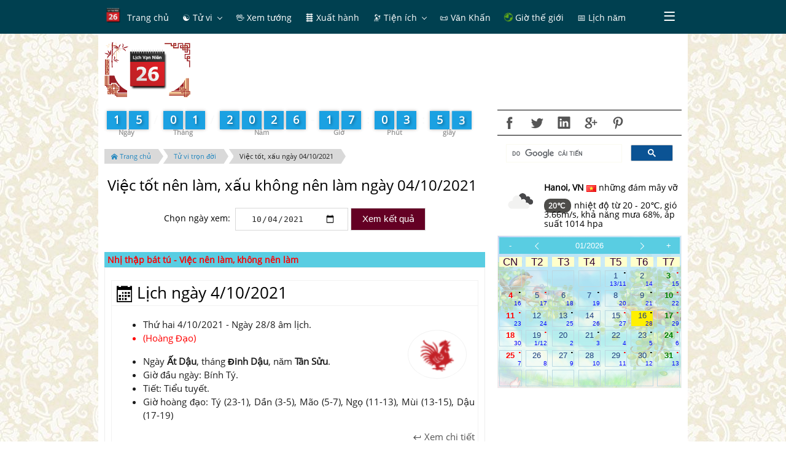

--- FILE ---
content_type: text/html; charset=UTF-8
request_url: http://amlich.truyenxuatichcu.com/xem-ngay-tot-xau-viec-nen-lam-ngay-04-10-2021
body_size: 11256
content:

<!DOCTYPE html>
<html lang="vi">
<head lang="vi">
    <meta http-equiv="Content-Type" content="text/html; charset=UTF-8"/>
    <meta name="description" content="Lịch vạn sự đầy đủ xem việc nên làm, không nên làm ngày 04/10/2021. Xem ngày tốt, xấu theo nhị thập bát tú, kinh dịch."/>
    <meta name="keywords" content="lịch âm dương, lịch vạn niên, tử vi, ngày đẹp,ngày hoàng đạo, hắc đạo, 12 con giáp,Ngày tốt, Ngày tốt trong tuần, Ngày tốt trong tháng, Ngày tốt trong năm"/>
    <meta name="robots" content="index, follow"/>

    <meta http-equiv="Cache-Control" content="private" />
    <meta http-equiv="Expires" content="86400000" />
    <meta http-equiv="Cache-Control" content="max-age=86400000" />

    <title>Xem việc nên làm, không nên làm ngày 04/10/2021</title>

    <meta name="generator" content="Lịch vạn niên, lịch âm dương, ngày tốt xấu"/>
    <link type="image/x-icon" rel="icon" href="http://amlich.truyenxuatichcu.com/templates/amlich/img/logo.png"/>
    <link rel="image_src" href="" />
    <meta name="author" content="Âm Lịch - Ngày đẹp, giờ tốt" />

    <meta http-equiv="content-language" content="vi" />
    <link rel="alternate" href="http://amlich.truyenxuatichcu.com/xem-ngay-tot-xau-viec-nen-lam-ngay-04-10-2021" hreflang="vi" />
    <!-- end: Meta -->

    <!-- start: Mobile Specific -->
    <meta name="viewport" content="width=device-width, initial-scale=1, maximum-scale=1" />
    <!-- end: Mobile Specific -->

    <!-- start: Facebook Open Graph -->
    <meta property="og:title" content="Xem việc nên làm, không nên làm ngày 04/10/2021" />
    <meta property="og:description" content="Lịch vạn sự đầy đủ xem việc nên làm, không nên làm ngày 04/10/2021. Xem ngày tốt, xấu theo nhị thập bát tú, kinh dịch." />
    <meta property="og:type" content="article" />
    <meta property="og:url" content="http://amlich.truyenxuatichcu.com/xem-ngay-tot-xau-viec-nen-lam-ngay-04-10-2021" />
    <meta property="og:image" content="http://amlich.truyenxuatichcu.com/templates/amlich/img/logo.png" />
    <meta property="og:site_name" content="Lịch Việt Nam" />
    <meta property="og:updated_time" content="1768496626" />
    <meta property="og:app_id" content="2144951039068338" />
    <link rel="canonical" href="http://amlich.truyenxuatichcu.com/xem-ngay-tot-xau-viec-nen-lam-ngay-04-10-2021" />
    <!-- end: Facebook Open Graph -->

    <link href="http://amlich.truyenxuatichcu.com/templates/amlich/img/favico.png" rel="shortcut icon">

    <script src="http://amlich.truyenxuatichcu.com/templates/amlich/js/jquery-3.2.1.min.js"></script>
    <script type="text/javascript" language="JavaScript" src="http://amlich.truyenxuatichcu.com/templates/amlich/js/metro.min.js"></script>
    <script defer="defer" src="http://amlich.truyenxuatichcu.com/templates/amlich/js/items.js"></script>
    <script defer="defer" src="http://amlich.truyenxuatichcu.com/templates/amlich/js/jsLogin.js"></script>
    <script defer="defer" src="http://amlich.truyenxuatichcu.com/templates/amlich/js/jsComment.js"></script>

    <script src="http://amlich.truyenxuatichcu.com/libs/js/jsSystems.js" language="javascript" type="text/javascript"></script><link href="http://amlich.truyenxuatichcu.com/libs/css/default.css" type="text/css" rel="stylesheet"/>    <!-- end: Java Script -->

    <link href="http://amlich.truyenxuatichcu.com/templates/amlich/css/metro.min.css" rel="stylesheet" type="text/css" />
    <link href="http://amlich.truyenxuatichcu.com/templates/amlich/css/metro-icons.min.css" rel="stylesheet" type="text/css" />
    <link href="http://amlich.truyenxuatichcu.com/templates/amlich/css/metro-responsive.min.css" rel="stylesheet" type="text/css" />
    <link href="http://amlich.truyenxuatichcu.com/templates/amlich/css/metro-schemes.min.css" rel="stylesheet" type="text/css" />
    <link href="http://amlich.truyenxuatichcu.com/templates/amlich/css/metro-colors.min.css" rel="stylesheet" type="text/css" />

    <link rel="stylesheet" type="text/css" href="http://amlich.truyenxuatichcu.com/templates/amlich/css/style.css" />

    <script type="text/javascript" language="JavaScript" src="http://amlich.truyenxuatichcu.com/templates/amlich/js/params.js"></script>
    <script type="text/javascript" language="JavaScript" src="http://amlich.truyenxuatichcu.com/templates/amlich/JavaScript/amlich-hnd.js"></script>

    <script type="text/javascript" language="JavaScript" src="http://amlich.truyenxuatichcu.com/templates/amlich/js/core.js"></script>
    <script type="text/javascript" language="JavaScript" src="http://amlich.truyenxuatichcu.com/templates/amlich/js/jQueryRotate.js"></script>
    <script type="text/javascript" language="JavaScript" src="http://amlich.truyenxuatichcu.com/templates/amlich/js/laban.js"></script>
    <script type="text/javascript" src="http://amlich.truyenxuatichcu.com/templates/amlich/js/Calendar.js"></script>
    <script type="text/javascript" src="http://amlich.truyenxuatichcu.com/templates/amlich/js/highcharts.js"></script>
    <script type="text/javascript" src="http://amlich.truyenxuatichcu.com/templates/amlich/js/exporting.js"></script>

    <!--Menu-->
    <link rel="stylesheet" type="text/css" href="http://amlich.truyenxuatichcu.com/templates/amlich/menu/slidernav.css" media="screen, projection" />

    <script type="text/javascript" src="http://amlich.truyenxuatichcu.com/templates/amlich/menu/slidernav.js"></script>

    <link type="text/css" href="http://amlich.truyenxuatichcu.com/templates/amlich/css/jquery.circlemenu.css" rel="stylesheet" media="screen" />
    <link type="text/css" href="http://amlich.truyenxuatichcu.com/templates/amlich/css/custom.css" rel="stylesheet" media="screen" />

    <script async custom-element="amp-auto-ads"
            src="https://cdn.ampproject.org/v0/amp-auto-ads-0.1.js">
    </script>
    <amp-auto-ads type="adsense" data-ad-client="ca-pub-1656614863517753"> </amp-auto-ads>

    <script async src="//pagead2.googlesyndication.com/pagead/js/adsbygoogle.js"></script>
    <script>
        (adsbygoogle = window.adsbygoogle || []).push({
            google_ad_client: "ca-pub-1656614863517753",
            enable_page_level_ads: true
        });
    </script>
</head>

<body itemscope itemtype="http://schema.org/WebPage">

    <div id="top"></div>
        <!--Phần đầu site-->
    <header class="app-bar fixed-top full-size bg-darkTeal compact" data-role="appbar">
        <div class="container">
            <ul class="app-bar-menu align-center bg-darkTeal fg-white">
    <li class="sub-menu">
        <a href="http://amlich.truyenxuatichcu.com" title="Lịch âm dương, lịch vạn niên">
            <img class="icon logo" src="http://amlich.truyenxuatichcu.com/templates/amlich/img/logo.png" alt="Âm lịch - Lịch vạn niên - Xem ngày đẹp"/>
            <label class="title menu-first"> Trang chủ</label>
        </a>
    </li>
        <li class="sub-menu">
        <a href="/tu-vi" title="Xem tử vi" class="dropdown-toggle "><label class="title"> &#9775; Tử vi</label></a>
                    <ul class="d-menu bg-darkTeal" data-role="dropdown">
                                <li class="sub-menu">
                    <a href="/tu-vi" title="Tử vi trọn đời"><label class="title">  <b class='icon'>&#128303;</b> Tử vi trọn đời</label></a>
                </li>
                                <li class="sub-menu">
                    <a href="http://amlich.truyenxuatichcu.com/tu-vi-12-con-giap" title="Tử vi 12 con giáp"><label class="title">  <b class="icon">&#128050;</b> Tử vi 12 con giáp</label></a>
                </li>
                                <li class="sub-menu">
                    <a href="http://amlich.truyenxuatichcu.com/tu-vi-12-cung-hoang-dao" title="Tử vi 12 cung hoàng đạo"><label class="title">  <b class="icon">&#129410;</b> Tử vi 12 cung hoàng đạo</label></a>
                </li>
                                <li class="sub-menu">
                    <a href="/xem-ngay-tot-xau-viec-nen-lam" title="Tử vi hàng ngày, xem ngày tốt xấu, việc nên làm"><label class="title">  <b class='icon'>&#128302;</b> Tử vi hàng ngày</label></a>
                </li>
                            </ul>
            </li>
        <li class="sub-menu">
        <a href="http://amlich.truyenxuatichcu.com/nhan-tuong-hoc" title="Nhân tướng học - xem bói tướng số" class=" "><label class="title"> &#128406; Xem tướng</label></a>
            </li>
        <li class="sub-menu">
        <a href="/xem-gio-xuat-hanh" title="Xem ngày tốt, giờ tốt để xuất hành" class=" "><label class="title"> &#128740; Xuất hành</label></a>
            </li>
        <li class="sub-menu">
        <a href="a:3:{s:3:&quot;mod&quot;;s:0:&quot;&quot;;s:3:&quot;act&quot;;s:0:&quot;&quot;;s:2:&quot;id&quot;;s:0:&quot;&quot;;}" title="Tiện ích" class="dropdown-toggle "><label class="title"> <span class="icon">&#128301; </span><label class="title"> Tiện ích</label></label></a>
                    <ul class="d-menu bg-darkTeal" data-role="dropdown">
                                <li class="sub-menu">
                    <a href="/boi-vui" title="Bói vui mỗi ngày"><label class="title">  <img src="http://amlich.truyenxuatichcu.com/templates/amlich/imgboi/boitoan1.gif" class="icon"> Bói vui</label></a>
                </li>
                                <li class="sub-menu">
                    <a href="http://amlich.truyenxuatichcu.com/la-ban-tu-menh.html" title="La bàn phong thủy"><label class="title">  <span class="icon mif-compass fg-white"></span> <label class="title"> La bàn</label></label></a>
                </li>
                                <li class="sub-menu">
                    <a href="http://amlich.truyenxuatichcu.com/vong-xoay-thai-ky.html" title="Vòng xoay thai kỳ"><label class="title">  <img src="http://amlich.truyenxuatichcu.com/templates/amlich/images/thayky-large.gif" class="icon"></span> Vòng xoay thai kỳ</label></a>
                </li>
                                <li class="sub-menu">
                    <a href="http://amlich.truyenxuatichcu.com/boi-que-xin-xam.html" title="Bói quẻ - Gieo quẻ - xin xăm"><label class="title">  <span class="icon mif-paragraph-justify fg-white"></span>  Bói quẻ - Xin xăm</label></a>
                </li>
                                <li class="sub-menu">
                    <a href="bieu-do-sinh-hoc.html" title="Biểu đồ sinh học"><label class="title">  <span class="icon mif-chart-line fg-white"></span> Biểu đồ sinh học</label></a>
                </li>
                                <li class="sub-menu">
                    <a href="http://amlich.truyenxuatichcu.com/thuoc-lo-ban/" title="Tra cứu Phong thủy với Thước Lỗ Ban"><label class="title">  <img src="http://amlich.truyenxuatichcu.com/templates/amlich/thuoc-lo-ban/logo.png" class="icon"></span> Phong thủy Thước Lỗ Ban</label></a>
                </li>
                                <li class="sub-menu">
                    <a href="http://amlich.truyenxuatichcu.com/doi-ngay" title="Đổi ngày dương lịch sang âm lịch, âm lịch sang dương lịch"><label class="title">  <span class="icon mif-calendar"></span> Đổi ngày âm lịch</label></a>
                </li>
                                <li class="sub-menu">
                    <a href="/xem-boi-so-chung-minh-thu-nhan-dan" title="Xem bói số chứng minh thư nhân dân và ngày sinh"><label class="title">  <span class="icon">&#128179;</span> Bói CMTND</label></a>
                </li>
                            </ul>
            </li>
        <li class="sub-menu">
        <a href="http://amlich.truyenxuatichcu.com/van-khan" title="Văn khấn" class=" "><label class="title"> &#128220; Văn Khấn</label></a>
            </li>
        <li class="sub-menu">
        <a href="/mui-gio-the-gioi" title="Giờ và múi giờ các thành phố trên thế giới" class=" "><label class="title"> <span class="mif-earth fg-green mif-ani-spin mif-ani-slow"></span> Giờ thế giới</label></a>
            </li>
        <li class="sub-menu">
        <a href="http://amlich.truyenxuatichcu.com/xem-lich-nam" title="Xem lịch năm" class=" "><label class="title"> &#128197; Lịch năm</label></a>
            </li>
        <li class="sub-menu">
        <a href="/thong-tin.html" title="Thông tin" class=" "><label class="title"> &#128227; Thông tin</label></a>
            </li>
    </ul>        </div>
    </header>

    <div class="container page-content">
        <div class="grid">
            <div class="row cellsN cells12 mt-10">
                <div class="cell colspan2 logo-slogan">
                    <a href="http://amlich.truyenxuatichcu.com" title="Âm lịch - Lịch vạn niên - Xem ngày đẹp">
                        <img src="http://amlich.truyenxuatichcu.com/templates/amlich/img/logo.png" alt="Âm lịch - Lịch vạn niên - Xem ngày đẹp"/>
                    </a>
<!--                    <h3 class="logo-title"><a href="--><!--" title="Truyện Xưa Tích Cũ">Âm lịch</a></h3>-->
<!--                    <h4 class="m0"> Lịch vạn niên</h4>-->
                </div>

                <div class="cell colspan10 align-center place-right">
                    <script async src="//pagead2.googlesyndication.com/pagead/js/adsbygoogle.js"></script>
                    <!-- Sub Âm Lịch -->
                    <ins class="adsbygoogle"
                         style="display:inline-block;width:728px;height:90px"
                         data-ad-client="ca-pub-1656614863517753"
                         data-ad-slot="1063266433"></ins>
                    <script>
                        (adsbygoogle = window.adsbygoogle || []).push({});
                    </script>
                </div>
            </div>
            <div class="row cellsN cells12">
            <!-- phần nội dung chính-->
                <div class="cell colspan8 row cells12">
                    <div class="countdown" data-role="counttop"></div>
                    <ul class="breadcrumbs2 mini place-left left" itemprop="breadcrumb">
    <li><a href="http://amlich.truyenxuatichcu.com" title="Đi tới trang chủ"><span class="icon mif-home"></span> Trang chủ</a></li>
    <li><a href="http://amlich.truyenxuatichcu.com/tu-vi" title="Tử vi trọn đời">Tử vi trọn đời</a></li>
    <li><a href="http://amlich.truyenxuatichcu.com/xem-ngay-tot-xau-viec-nen-lam-ngay-04-10-2021" title="Tử vi người sinh năm 2021 - ">Việc tốt, xấu ngày 04/10/2021</a></li>
</ul>
<div class="clear-float"></div>


<div class="tuvi" itemprop="review" itemscope itemtype="http://schema.org/Review">
    <div class="bg-header" style="background-image: url('')">
        <h1 itemprop="name">Việc tốt nên làm, xấu không nên làm ngày 04/10/2021</h1>
    </div>

    <div class="mt-10 mb-10">
            <div class="xemboi" style="text-align: center;">
                <span>Chọn ngày xem:</span>&nbsp;
                <input type="date" id="date" class="button" name="date" value="2021-10-04">
                <input type="button" class="button bg-darkCrimson fg-white" value="Xem kết quả" onclick="func_onRes()">
            </div>
    </div>

    <div class="padding10 align-center">
        <script type="text/javascript">
            google_ad_client = "ca-pub-1656614863517753";
            google_ad_slot = "1001533167";
            google_ad_width = 468;
            google_ad_height = 60;
        </script>
        <!-- Sub amlich 468x60 -->
        <script type="text/javascript"
                src="//pagead2.googlesyndication.com/pagead/show_ads.js">
        </script>
    </div>

    <div class="tabcontrol2">
        <div class="td_giohoangdao"><span>Nhị thập bát tú - Việc nên làm, không nên làm</span></div>
        <div class="frames p10" itemprop="description">
            <div class="panel mt-10"><h3 class="title text-light m5 left"><span class="icon mif-calendar"></span> Lịch ngày 4/10/2021 </h3><div class="content p5"><ul><li>Thứ hai 4/10/2021 - Ngày 28/8 âm lịch.</li><li class='red'>(Hoàng Đạo)</li><br><li>Ngày <b>Ất Dậu</b>, tháng <b>Đinh Dậu</b>, năm <b>Tân Sửu</b>. </li><li>Giờ đầu ngày: Bính Tý.</li><li>Tiết: Tiểu tuyết.</li><li>Giờ hoàng đạo: Tý (23-1), Dần (3-5), Mão (5-7), Ngọ (11-13), Mùi (13-15), Dậu (17-19)</li></ul><a href='http://amlich.truyenxuatichcu.com/xem-lich-ngay-4-thang-10-nam-2021' class='fr'><span class="mif-keyboard-return"></span> Xem chi tiết</a><div class='clear-float'></div></div><div class='icon-cur-pet-day'><img src='http://amlich.truyenxuatichcu.com/templates/amlich/img/dau.png'></div></div>﻿<p><strong><font color=#000000>Nguy nguyệt Yến - Kiên Đàm: Xấu</font></strong>.</p>
<p><em>(Bình Tú) Tướng tinh con chim én, chủ trị ngày thứ 2</em>.</p>
<p>- <strong><font color=#000000>Nên làm:</font></strong> Chôn cất rất tốt, lót giường bình yên.</p>
<p>- Kiêng làm: Dựng nhà, trổ cửa, gác đòn đông, tháo nước, đào mương rạch, đi thuyền.</p>
<p>- <strong><font color=#000000>Ngoại lệ:</font></strong> Tại Tị, Dậu, Sửu trăm việc đều tốt, tại Dậu tốt nhất. Ngày Sửu Sao Nguy Đăng Viên: tạo tác sự việc được quý hiển.</p>
<p align="center"><font color="#22CC00">------- *** ------- </font></p>
<p align="center">Nguy tinh bất khả tạo cao đường,</p>
<p align="center">Tự điếu, tao hình kiến huyết quang</p>
<p align="center">Tam tuế hài nhi tao thủy ách,</p>
<p align="center">Hậu sinh xuất ngoại bất hoàn lương.</p>
<p align="center">Mai táng nhược hoàn phùng thử nhật,</p>
<p align="center">Chu niên bách nhật ngọa cao sàng,</p>
<p align="center">Khai môn, phóng thủy tạo hình trượng,</p>
<p align="center">Tam niên ngũ tái diệc bi thương.</p>
        </div>
        <p class="clear align-center"><script async src="//pagead2.googlesyndication.com/pagead/js/adsbygoogle.js"></script>
<ins class="adsbygoogle"
     style="display:block; text-align:center;"
     data-ad-layout="in-article"
     data-ad-format="fluid"
     data-ad-client="ca-pub-1656614863517753"
     data-ad-slot="7351319095"></ins>
<script>
     (adsbygoogle = window.adsbygoogle || []).push({});
</script></p>
    </div>
    <div class="row cells12 padding5 bg-lime fg-white">
        <h4><span class='mif-calendar'></span>  Xem các việc nên làm các ngày trong tháng</h4>
    </div>
            <h4 class="place-left m3">
            <a href="http://amlich.truyenxuatichcu.com/xem-ngay-tot-xau-viec-nen-lam-ngay-2021-10-01"
               class="button" title="Việc nên làm, không nên làm ngày 01-10-2021">01-10-2021</a>
        </h4>
            <h4 class="place-left m3">
            <a href="http://amlich.truyenxuatichcu.com/xem-ngay-tot-xau-viec-nen-lam-ngay-2021-10-02"
               class="button" title="Việc nên làm, không nên làm ngày 02-10-2021">02-10-2021</a>
        </h4>
            <h4 class="place-left m3">
            <a href="http://amlich.truyenxuatichcu.com/xem-ngay-tot-xau-viec-nen-lam-ngay-2021-10-03"
               class="button" title="Việc nên làm, không nên làm ngày 03-10-2021">03-10-2021</a>
        </h4>
            <h4 class="place-left m3">
            <a href="http://amlich.truyenxuatichcu.com/xem-ngay-tot-xau-viec-nen-lam-ngay-2021-10-04"
               class="button" title="Việc nên làm, không nên làm ngày 04-10-2021">04-10-2021</a>
        </h4>
            <h4 class="place-left m3">
            <a href="http://amlich.truyenxuatichcu.com/xem-ngay-tot-xau-viec-nen-lam-ngay-2021-10-05"
               class="button" title="Việc nên làm, không nên làm ngày 05-10-2021">05-10-2021</a>
        </h4>
            <h4 class="place-left m3">
            <a href="http://amlich.truyenxuatichcu.com/xem-ngay-tot-xau-viec-nen-lam-ngay-2021-10-06"
               class="button" title="Việc nên làm, không nên làm ngày 06-10-2021">06-10-2021</a>
        </h4>
            <h4 class="place-left m3">
            <a href="http://amlich.truyenxuatichcu.com/xem-ngay-tot-xau-viec-nen-lam-ngay-2021-10-07"
               class="button" title="Việc nên làm, không nên làm ngày 07-10-2021">07-10-2021</a>
        </h4>
            <h4 class="place-left m3">
            <a href="http://amlich.truyenxuatichcu.com/xem-ngay-tot-xau-viec-nen-lam-ngay-2021-10-08"
               class="button" title="Việc nên làm, không nên làm ngày 08-10-2021">08-10-2021</a>
        </h4>
            <h4 class="place-left m3">
            <a href="http://amlich.truyenxuatichcu.com/xem-ngay-tot-xau-viec-nen-lam-ngay-2021-10-09"
               class="button" title="Việc nên làm, không nên làm ngày 09-10-2021">09-10-2021</a>
        </h4>
            <h4 class="place-left m3">
            <a href="http://amlich.truyenxuatichcu.com/xem-ngay-tot-xau-viec-nen-lam-ngay-2021-10-10"
               class="button" title="Việc nên làm, không nên làm ngày 10-10-2021">10-10-2021</a>
        </h4>
            <h4 class="place-left m3">
            <a href="http://amlich.truyenxuatichcu.com/xem-ngay-tot-xau-viec-nen-lam-ngay-2021-10-11"
               class="button" title="Việc nên làm, không nên làm ngày 11-10-2021">11-10-2021</a>
        </h4>
            <h4 class="place-left m3">
            <a href="http://amlich.truyenxuatichcu.com/xem-ngay-tot-xau-viec-nen-lam-ngay-2021-10-12"
               class="button" title="Việc nên làm, không nên làm ngày 12-10-2021">12-10-2021</a>
        </h4>
            <h4 class="place-left m3">
            <a href="http://amlich.truyenxuatichcu.com/xem-ngay-tot-xau-viec-nen-lam-ngay-2021-10-13"
               class="button" title="Việc nên làm, không nên làm ngày 13-10-2021">13-10-2021</a>
        </h4>
            <h4 class="place-left m3">
            <a href="http://amlich.truyenxuatichcu.com/xem-ngay-tot-xau-viec-nen-lam-ngay-2021-10-14"
               class="button" title="Việc nên làm, không nên làm ngày 14-10-2021">14-10-2021</a>
        </h4>
            <h4 class="place-left m3">
            <a href="http://amlich.truyenxuatichcu.com/xem-ngay-tot-xau-viec-nen-lam-ngay-2021-10-15"
               class="button" title="Việc nên làm, không nên làm ngày 15-10-2021">15-10-2021</a>
        </h4>
            <h4 class="place-left m3">
            <a href="http://amlich.truyenxuatichcu.com/xem-ngay-tot-xau-viec-nen-lam-ngay-2021-10-16"
               class="button" title="Việc nên làm, không nên làm ngày 16-10-2021">16-10-2021</a>
        </h4>
            <h4 class="place-left m3">
            <a href="http://amlich.truyenxuatichcu.com/xem-ngay-tot-xau-viec-nen-lam-ngay-2021-10-17"
               class="button" title="Việc nên làm, không nên làm ngày 17-10-2021">17-10-2021</a>
        </h4>
            <h4 class="place-left m3">
            <a href="http://amlich.truyenxuatichcu.com/xem-ngay-tot-xau-viec-nen-lam-ngay-2021-10-18"
               class="button" title="Việc nên làm, không nên làm ngày 18-10-2021">18-10-2021</a>
        </h4>
            <h4 class="place-left m3">
            <a href="http://amlich.truyenxuatichcu.com/xem-ngay-tot-xau-viec-nen-lam-ngay-2021-10-19"
               class="button" title="Việc nên làm, không nên làm ngày 19-10-2021">19-10-2021</a>
        </h4>
            <h4 class="place-left m3">
            <a href="http://amlich.truyenxuatichcu.com/xem-ngay-tot-xau-viec-nen-lam-ngay-2021-10-20"
               class="button" title="Việc nên làm, không nên làm ngày 20-10-2021">20-10-2021</a>
        </h4>
            <h4 class="place-left m3">
            <a href="http://amlich.truyenxuatichcu.com/xem-ngay-tot-xau-viec-nen-lam-ngay-2021-10-21"
               class="button" title="Việc nên làm, không nên làm ngày 21-10-2021">21-10-2021</a>
        </h4>
            <h4 class="place-left m3">
            <a href="http://amlich.truyenxuatichcu.com/xem-ngay-tot-xau-viec-nen-lam-ngay-2021-10-22"
               class="button" title="Việc nên làm, không nên làm ngày 22-10-2021">22-10-2021</a>
        </h4>
            <h4 class="place-left m3">
            <a href="http://amlich.truyenxuatichcu.com/xem-ngay-tot-xau-viec-nen-lam-ngay-2021-10-23"
               class="button" title="Việc nên làm, không nên làm ngày 23-10-2021">23-10-2021</a>
        </h4>
            <h4 class="place-left m3">
            <a href="http://amlich.truyenxuatichcu.com/xem-ngay-tot-xau-viec-nen-lam-ngay-2021-10-24"
               class="button" title="Việc nên làm, không nên làm ngày 24-10-2021">24-10-2021</a>
        </h4>
            <h4 class="place-left m3">
            <a href="http://amlich.truyenxuatichcu.com/xem-ngay-tot-xau-viec-nen-lam-ngay-2021-10-25"
               class="button" title="Việc nên làm, không nên làm ngày 25-10-2021">25-10-2021</a>
        </h4>
            <h4 class="place-left m3">
            <a href="http://amlich.truyenxuatichcu.com/xem-ngay-tot-xau-viec-nen-lam-ngay-2021-10-26"
               class="button" title="Việc nên làm, không nên làm ngày 26-10-2021">26-10-2021</a>
        </h4>
            <h4 class="place-left m3">
            <a href="http://amlich.truyenxuatichcu.com/xem-ngay-tot-xau-viec-nen-lam-ngay-2021-10-27"
               class="button" title="Việc nên làm, không nên làm ngày 27-10-2021">27-10-2021</a>
        </h4>
            <h4 class="place-left m3">
            <a href="http://amlich.truyenxuatichcu.com/xem-ngay-tot-xau-viec-nen-lam-ngay-2021-10-28"
               class="button" title="Việc nên làm, không nên làm ngày 28-10-2021">28-10-2021</a>
        </h4>
            <h4 class="place-left m3">
            <a href="http://amlich.truyenxuatichcu.com/xem-ngay-tot-xau-viec-nen-lam-ngay-2021-10-29"
               class="button" title="Việc nên làm, không nên làm ngày 29-10-2021">29-10-2021</a>
        </h4>
            <h4 class="place-left m3">
            <a href="http://amlich.truyenxuatichcu.com/xem-ngay-tot-xau-viec-nen-lam-ngay-2021-10-30"
               class="button" title="Việc nên làm, không nên làm ngày 30-10-2021">30-10-2021</a>
        </h4>
            <h4 class="place-left m3">
            <a href="http://amlich.truyenxuatichcu.com/xem-ngay-tot-xau-viec-nen-lam-ngay-2021-10-31"
               class="button" title="Việc nên làm, không nên làm ngày 31-10-2021">31-10-2021</a>
        </h4>
    </div>


<script>
    function func_onRes() {
        var date = $('#date').val();
        var url = 'http://amlich.truyenxuatichcu.com/xem-ngay-tot-xau-viec-nen-lam-ngay-'+date;
        return location.href=url;
    }

</script>


<!--                    <div id="info-month" class="align-center"></div>-->
<!--                    <div id="info-day"></div>-->
                </div>

                <div class="cell colspan4" id="left-menu">
                    <link rel="stylesheet" type="text/css" href="http://amlich.truyenxuatichcu.com/templates/amlich/css/social-icons.css" />

<div class="bo-top bo-bottom">
    <a class="social-facebook" href="javascript:shared('fb');" data-toggle="tooltip" data-placement="top" title="Share on Facebook"> </a>
    <a class="social-twitter" href="javascript:shared('tw');" data-toggle="tooltip" data-placement="top" title="Share on Twiiter"></a>
    <a class="social-linkedin" href="javascript:shared('l-in');" data-toggle="tooltip" data-placement="top" title="Share on Linked-in"></a>
    <a class="social-googleplus" href="javascript:shared('g');" data-toggle="tooltip" data-placement="top" title="Share on Google+"></a>
    <a class="social-pinterest" href="javascript:shared('p');" data-toggle="tooltip" data-placement="top" title="Share on Pintrest"></a>
                        </div>
    <script>
        (function() {
            var cx = '007216011203833139407:ebapzfpvlss';
            var gcse = document.createElement('script');
            gcse.type = 'text/javascript';
            gcse.async = true;
            gcse.src = (document.location.protocol == 'https:' ? 'https:' : 'http:') +
                '//cse.google.com/cse.js?cx=' + cx;
            var s = document.getElementsByTagName('script')[0];
            s.parentNode.insertBefore(gcse, s);
        })();
    </script>
    <gcse:search></gcse:search>


<script>

    function shared( type ) {
        var code= encodeURIComponent('http://amlich.truyenxuatichcu.com/xem-ngay-tot-xau-viec-nen-lam-ngay-04-10-2021');
        var link = "";
        switch (type) {
            case 'fb':
                link = "https://www.facebook.com/sharer/sharer.php?u=http://amlich.truyenxuatichcu.com/xem-ngay-tot-xau-viec-nen-lam-ngay-04-10-2021";
                break;
            case 'tw':
                link = "https://twitter.com/intent/tweet?url=http://amlich.truyenxuatichcu.com/xem-ngay-tot-xau-viec-nen-lam-ngay-04-10-2021";
                break;
            case 'l-in':
                link = "https://www.linkedin.com/cws/share?url=http://amlich.truyenxuatichcu.com/xem-ngay-tot-xau-viec-nen-lam-ngay-04-10-2021";
                break;
            case 'g':
                link = "https://plus.google.com/share?url=http://amlich.truyenxuatichcu.com/xem-ngay-tot-xau-viec-nen-lam-ngay-04-10-2021";
                break;
            case 'p':
                link = "https://www.pinterest.com/pin/create/button/?url=http://amlich.truyenxuatichcu.com/xem-ngay-tot-xau-viec-nen-lam-ngay-04-10-2021";
                break;
        }

        if( !window.open(link ,"", "width=500, height=500") ) {
            window.open(link,'_blank')
        }
    }


    // $(document).ready(function(){
    //     $('[data-toggle="tooltip"]').tooltip();
    // });
</script>

<table><tr><td style='width:25%; padding:8px;text-align:center'><img src='http://openweathermap.org/img/wn/04n@2x.png'> </td>
            <td><p><b>Hanoi, VN <img src='http://amlich.truyenxuatichcu.com/templates/amlich/images/flags/vn.png'> </b> những đám mây vỡ </p><label style='color:#fff;line-height: 1;vertical-align: baseline;white-space: nowrap;text-align: center;background-color:#4e4d4a;border-radius: 10px;padding: 3px 7px;font-size: 12px;font-weight: 700;margin-right: 5px;'>20℃ </label> nhiệt độ từ 20 - 20℃,  gió 3.66m/s, khả năng mưa 68%, áp suất 1014 hpa</td></tr></table><div id="info-month" class="align-center bo-top bo-bottom mt-10" style="background-image: linear-gradient(rgba(242, 242, 242, 0.68), rgba(255, 255, 255, 0.6)), url(http://amlich.truyenxuatichcu.com/templates/amlich/img/bg-calendar/001.png);"><div class="cell"><div class="calendar"><div class="calendar-grid thang"><div class="calendar-row no-margin calendar-header"><div class="calendar-cell align-center"><a href="#" onclick="setCalendar( 01, 2025 )">-</a></div><div class="calendar-cell align-center"><a href="#" onclick="setCalendar( 12, 2025 )"><span class="mif-chevron-thin-left"></span></a></div><div class="calendar-cell align-center sel-month"><a class="btn-select-month" href="http://amlich.truyenxuatichcu.com/xem-lich-van-nien-thang-01-2026">01/2026</a></div><div class="calendar-cell align-center"><a href="#" onclick="setCalendar( 2, 2026 )"><span class="mif-chevron-thin-right"></span></a></div><div class="calendar-cell align-center"><a href="#" onclick="setCalendar( 01, 2027 )">+</a></div></div><div class="calendar-row week-days calendar-subheader" onClick="alertInfo();"><div class="calendar-cell align-center ngaytuan">CN</div><div class="calendar-cell align-center ngaytuan">T2</div><div class="calendar-cell align-center ngaytuan">T3</div><div class="calendar-cell align-center ngaytuan">T4</div><div class="calendar-cell align-center ngaytuan">T5</div><div class="calendar-cell align-center ngaytuan">T6</div><div class="calendar-cell align-center ngaytuan">T7</div></div><div class="calendar-row"><div class="calendar-cell align-center ngaythang"><div class="cn">&nbsp;</div> <div class="am">&nbsp;</div></div><div class="calendar-cell align-center ngaythang"><div class="cn">&nbsp;</div> <div class="am">&nbsp;</div></div><div class="calendar-cell align-center ngaythang"><div class="cn">&nbsp;</div> <div class="am">&nbsp;</div></div><div class="calendar-cell align-center ngaythang"><div class="cn">&nbsp;</div> <div class="am">&nbsp;</div></div><div class="calendar-cell align-center day ngaythang" title="Ngày Ất Hợi, tháng Mậu Tý, năm Ất Tỵ" style="position: relative"><a href='http://amlich.truyenxuatichcu.com/xem-lich-ngay-1-thang-01-nam-2026'><div class='hacdao'>.</div> <div style="color:" class="t2t6">1</div> <div class="am">13/11</div></a></div><div class="calendar-cell align-center day ngaythang" title="Ngày Bính Tý, tháng Mậu Tý, năm Ất Tỵ" style="position: relative"><a href='http://amlich.truyenxuatichcu.com/xem-lich-ngay-2-thang-01-nam-2026'> <div style="color:" class="t2t6">2</div> <div class="am">14</div></a></div><div class="calendar-cell align-center day ngaythang" title="Ngày Đinh Sửu, tháng Mậu Tý, năm Ất Tỵ" style="position: relative"><a href='http://amlich.truyenxuatichcu.com/xem-lich-ngay-3-thang-01-nam-2026'><div class='hoangdao'>.</div> <div style="color:green" class="t7">3</div> <div class="am">15</div></a></div></div><div class="calendar-row"><div class="calendar-cell align-center day ngaythang" title="Ngày Mậu Dần, tháng Mậu Tý, năm Ất Tỵ" style="position: relative"><a href='http://amlich.truyenxuatichcu.com/xem-lich-ngay-4-thang-01-nam-2026'><div class='hacdao'>.</div> <div style="color:red" class="cn">4</div> <div class="am">16</div></a></div><div class="calendar-cell align-center day ngaythang" title="Ngày Kỷ Mão, tháng Mậu Tý, năm Ất Tỵ" style="position: relative"><a href='http://amlich.truyenxuatichcu.com/xem-lich-ngay-5-thang-01-nam-2026'><div class='hoangdao'>.</div> <div style="color:" class="t2t6">5</div> <div class="am">17</div></a></div><div class="calendar-cell align-center day ngaythang" title="Ngày Canh Thìn, tháng Mậu Tý, năm Ất Tỵ" style="position: relative"><a href='http://amlich.truyenxuatichcu.com/xem-lich-ngay-6-thang-01-nam-2026'> <div style="color:" class="t2t6">6</div> <div class="am">18</div></a></div><div class="calendar-cell align-center day ngaythang" title="Ngày Tân Tỵ, tháng Mậu Tý, năm Ất Tỵ" style="position: relative"><a href='http://amlich.truyenxuatichcu.com/xem-lich-ngay-7-thang-01-nam-2026'><div class='hacdao'>.</div> <div style="color:" class="t2t6">7</div> <div class="am">19</div></a></div><div class="calendar-cell align-center day ngaythang" title="Ngày Nhâm Ngọ, tháng Mậu Tý, năm Ất Tỵ" style="position: relative"><a href='http://amlich.truyenxuatichcu.com/xem-lich-ngay-8-thang-01-nam-2026'> <div style="color:" class="t2t6">8</div> <div class="am">20</div></a></div><div class="calendar-cell align-center day ngaythang" title="Ngày Quý Mùi, tháng Mậu Tý, năm Ất Tỵ" style="position: relative"><a href='http://amlich.truyenxuatichcu.com/xem-lich-ngay-9-thang-01-nam-2026'><div class='hacdao'>.</div> <div style="color:" class="t2t6">9</div> <div class="am">21</div></a></div><div class="calendar-cell align-center day ngaythang" title="Ngày Giáp Thân, tháng Mậu Tý, năm Ất Tỵ" style="position: relative"><a href='http://amlich.truyenxuatichcu.com/xem-lich-ngay-10-thang-01-nam-2026'><div class='hoangdao'>.</div> <div style="color:green" class="t7">10</div> <div class="am">22</div></a></div></div><div class="calendar-row"><div class="calendar-cell align-center day ngaythang" title="Ngày Ất Dậu, tháng Mậu Tý, năm Ất Tỵ" style="position: relative"><a href='http://amlich.truyenxuatichcu.com/xem-lich-ngay-11-thang-01-nam-2026'><div class='hoangdao'>.</div> <div style="color:red" class="cn">11</div> <div class="am">23</div></a></div><div class="calendar-cell align-center day ngaythang" title="Ngày Bính Tuất, tháng Mậu Tý, năm Ất Tỵ" style="position: relative"><a href='http://amlich.truyenxuatichcu.com/xem-lich-ngay-12-thang-01-nam-2026'> <div style="color:" class="t2t6">12</div> <div class="am">24</div></a></div><div class="calendar-cell align-center day ngaythang" title="Ngày Đinh Hợi, tháng Mậu Tý, năm Ất Tỵ" style="position: relative"><a href='http://amlich.truyenxuatichcu.com/xem-lich-ngay-13-thang-01-nam-2026'><div class='hacdao'>.</div> <div style="color:" class="t2t6">13</div> <div class="am">25</div></a></div><div class="calendar-cell align-center day ngaythang" title="Ngày Mậu Tý, tháng Mậu Tý, năm Ất Tỵ" style="position: relative"><a href='http://amlich.truyenxuatichcu.com/xem-lich-ngay-14-thang-01-nam-2026'> <div style="color:" class="t2t6">14</div> <div class="am">26</div></a></div><div class="calendar-cell align-center day ngaythang" title="Ngày Kỷ Sửu, tháng Mậu Tý, năm Ất Tỵ" style="position: relative"><a href='http://amlich.truyenxuatichcu.com/xem-lich-ngay-15-thang-01-nam-2026'><div class='hoangdao'>.</div> <div style="color:" class="t2t6">15</div> <div class="am">27</div></a></div><div class="calendar-cell align-center day homnay" title="Ngày Canh Dần, tháng Mậu Tý, năm Ất Tỵ" style="position: relative"><a href='http://amlich.truyenxuatichcu.com/xem-lich-ngay-16-thang-01-nam-2026'><div class='hacdao'>.</div> <div style="color:" class="t2t6">16</div> <div class="am">28</div></a></div><div class="calendar-cell align-center day ngaythang" title="Ngày Tân Mão, tháng Mậu Tý, năm Ất Tỵ" style="position: relative"><a href='http://amlich.truyenxuatichcu.com/xem-lich-ngay-17-thang-01-nam-2026'><div class='hoangdao'>.</div> <div style="color:green" class="t7">17</div> <div class="am">29</div></a></div></div><div class="calendar-row"><div class="calendar-cell align-center day ngaythang" title="Ngày Nhâm Thìn, tháng Mậu Tý, năm Ất Tỵ" style="position: relative"><a href='http://amlich.truyenxuatichcu.com/xem-lich-ngay-18-thang-01-nam-2026'> <div style="color:red" class="cn">18</div> <div class="am">30</div></a></div><div class="calendar-cell align-center day ngaythang" title="Ngày Quý Tỵ, tháng Kỷ Sửu, năm Ất Tỵ" style="position: relative"><a href='http://amlich.truyenxuatichcu.com/xem-lich-ngay-19-thang-01-nam-2026'><div class='hoangdao'>.</div> <div style="color:" class="t2t6">19</div> <div class="am">1/12</div></a></div><div class="calendar-cell align-center day ngaythang" title="Ngày Giáp Ngọ, tháng Kỷ Sửu, năm Ất Tỵ" style="position: relative"><a href='http://amlich.truyenxuatichcu.com/xem-lich-ngay-20-thang-01-nam-2026'> <div style="color:" class="t2t6">20</div> <div class="am">2</div></a></div><div class="calendar-cell align-center day ngaythang" title="Ngày Ất Mùi, tháng Kỷ Sửu, năm Ất Tỵ" style="position: relative"><a href='http://amlich.truyenxuatichcu.com/xem-lich-ngay-21-thang-01-nam-2026'><div class='hacdao'>.</div> <div style="color:" class="t2t6">21</div> <div class="am">3</div></a></div><div class="calendar-cell align-center day ngaythang" title="Ngày Bính Thân, tháng Kỷ Sửu, năm Ất Tỵ" style="position: relative"><a href='http://amlich.truyenxuatichcu.com/xem-lich-ngay-22-thang-01-nam-2026'> <div style="color:" class="t2t6">22</div> <div class="am">4</div></a></div><div class="calendar-cell align-center day ngaythang" title="Ngày Đinh Dậu, tháng Kỷ Sửu, năm Ất Tỵ" style="position: relative"><a href='http://amlich.truyenxuatichcu.com/xem-lich-ngay-23-thang-01-nam-2026'><div class='hacdao'>.</div> <div style="color:" class="t2t6">23</div> <div class="am">5</div></a></div><div class="calendar-cell align-center day ngaythang" title="Ngày Mậu Tuất, tháng Kỷ Sửu, năm Ất Tỵ" style="position: relative"><a href='http://amlich.truyenxuatichcu.com/xem-lich-ngay-24-thang-01-nam-2026'><div class='hoangdao'>.</div> <div style="color:green" class="t7">24</div> <div class="am">6</div></a></div></div><div class="calendar-row"><div class="calendar-cell align-center day ngaythang" title="Ngày Kỷ Hợi, tháng Kỷ Sửu, năm Ất Tỵ" style="position: relative"><a href='http://amlich.truyenxuatichcu.com/xem-lich-ngay-25-thang-01-nam-2026'><div class='hoangdao'>.</div> <div style="color:red" class="cn">25</div> <div class="am">7</div></a></div><div class="calendar-cell align-center day ngaythang" title="Ngày Canh Tý, tháng Kỷ Sửu, năm Ất Tỵ" style="position: relative"><a href='http://amlich.truyenxuatichcu.com/xem-lich-ngay-26-thang-01-nam-2026'> <div style="color:" class="t2t6">26</div> <div class="am">8</div></a></div><div class="calendar-cell align-center day ngaythang" title="Ngày Tân Sửu, tháng Kỷ Sửu, năm Ất Tỵ" style="position: relative"><a href='http://amlich.truyenxuatichcu.com/xem-lich-ngay-27-thang-01-nam-2026'><div class='hacdao'>.</div> <div style="color:" class="t2t6">27</div> <div class="am">9</div></a></div><div class="calendar-cell align-center day ngaythang" title="Ngày Nhâm Dần, tháng Kỷ Sửu, năm Ất Tỵ" style="position: relative"><a href='http://amlich.truyenxuatichcu.com/xem-lich-ngay-28-thang-01-nam-2026'> <div style="color:" class="t2t6">28</div> <div class="am">10</div></a></div><div class="calendar-cell align-center day ngaythang" title="Ngày Quý Mão, tháng Kỷ Sửu, năm Ất Tỵ" style="position: relative"><a href='http://amlich.truyenxuatichcu.com/xem-lich-ngay-29-thang-01-nam-2026'><div class='hoangdao'>.</div> <div style="color:" class="t2t6">29</div> <div class="am">11</div></a></div><div class="calendar-cell align-center day ngaythang" title="Ngày Giáp Thìn, tháng Kỷ Sửu, năm Ất Tỵ" style="position: relative"><a href='http://amlich.truyenxuatichcu.com/xem-lich-ngay-30-thang-01-nam-2026'><div class='hacdao'>.</div> <div style="color:" class="t2t6">30</div> <div class="am">12</div></a></div><div class="calendar-cell align-center day ngaythang" title="Ngày Ất Tỵ, tháng Kỷ Sửu, năm Ất Tỵ" style="position: relative"><a href='http://amlich.truyenxuatichcu.com/xem-lich-ngay-31-thang-01-nam-2026'><div class='hoangdao'>.</div> <div style="color:green" class="t7">31</div> <div class="am">13</div></a></div></div><div class="calendar-row"><div class="calendar-cell align-center ngaythang"><div class="cn">&nbsp;</div> <div class="am">&nbsp;</div></div><div class="calendar-cell align-center ngaythang"><div class="cn">&nbsp;</div> <div class="am">&nbsp;</div></div><div class="calendar-cell align-center ngaythang"><div class="cn">&nbsp;</div> <div class="am">&nbsp;</div></div><div class="calendar-cell align-center ngaythang"><div class="cn">&nbsp;</div> <div class="am">&nbsp;</div></div><div class="calendar-cell align-center ngaythang"><div class="cn">&nbsp;</div> <div class="am">&nbsp;</div></div><div class="calendar-cell align-center ngaythang"><div class="cn">&nbsp;</div> <div class="am">&nbsp;</div></div><div class="calendar-cell align-center ngaythang"><div class="cn">&nbsp;</div> <div class="am">&nbsp;</div></div></div></div></div></div></div><div class="mt-10"><!-- Sub amlich doc 300x600 --> <ins class="adsbygoogle" style="display: inline-block; width: 300px; height: 600px;" data-ad-client="ca-pub-1656614863517753" data-ad-slot="7678622159"></ins></div><h3 class="title text-light no-margin-top">
	<span class="mif-sunrise mif-ani-spanner mif-ani-slow fg-blue"></span>
    Đang được quan tâm
</h3>
<hr class="bg-darkCobalt">

<ul class="listview">
			<li class="mb-10 bo-bottom bd-grayLighter">
						<div class="place-left pr-5">
				<img title='Xem tướng mí mắt trong 12 cung tướng mặt' loading="lazy" alt='Xem tướng mí mắt trong 12 cung tướng mặt' src="http://amlich.truyenxuatichcu.com/medias/articles/thumb/2020/02/xem-tuong-mi-mat-kham-pha-tinh-cach-va-van-menh-chuan-dung-hoi_0.jpg" style="border-width: 0px; width:70px" align="top">
			</div>
										<h5 class="m0"><a href="http://amlich.truyenxuatichcu.com/nhan-tuong-hoc/xem-tuong-mi-mat-trong-12-cung-tuong-mat.html" title='Xem tướng mí mắt trong 12 cung tướng mặt'>Xem tướng mí mắt trong 12 cung tướng mặt</a></h5>
                										<p class="m0">
Theo nhân tướng học, mí mắt được gọi là Cung Điền Trạch ...</p>
					</li>
			<li class="mb-10 bo-bottom bd-grayLighter">
						<div class="place-left pr-5">
				<img title='Cây nguyệt quế trong phong thủy có ý nghĩa như thế nào?' loading="lazy" alt='Cây nguyệt quế trong phong thủy có ý nghĩa như thế nào?' src="http://amlich.truyenxuatichcu.com/medias/articles/thumb/2020/03/cay-nguyet-que-trong-phong-thuy-co-y-nghia-nhu-the-nao_0.jpg" style="border-width: 0px; width:70px" align="top">
			</div>
										<h5 class="m0"><a href="http://amlich.truyenxuatichcu.com/blog-tu-vi-so-menh/cay-nguyet-que-trong-phong-thuy-co-y-nghia-nhu-the-nao.html" title='Cây nguyệt quế trong phong thủy có ý nghĩa như thế nào?'>Cây nguyệt quế trong phong thủy có ý nghĩa như thế nào?</a></h5>
                										<p class="m0"></p>
					</li>
			<li class="mb-10 bo-bottom bd-grayLighter">
						<div class="place-left pr-5">
				<img title='12 con giáp gặp được quý nhân tuổi này sẽ vạn sự hanh thông, tiền vào như nước' loading="lazy" alt='12 con giáp gặp được quý nhân tuổi này sẽ vạn sự hanh thông, tiền vào như nước' src="http://amlich.truyenxuatichcu.com/medias/articles/thumb/2020/02/12-con-giap-gap-duoc-quy-nhan-tuoi-nay-se-van-su-hanh-thong-tien-vao-nhu-nuoc_0.jpg" style="border-width: 0px; width:70px" align="top">
			</div>
										<h5 class="m0"><a href="http://amlich.truyenxuatichcu.com/blog-tu-vi-so-menh/12-con-giap-gap-duoc-quy-nhan-tuoi-nay-se-van-su-hanh-thong-tien-vao-n.html" title='12 con giáp gặp được quý nhân tuổi này sẽ vạn sự hanh thông, tiền vào như nước'>12 con giáp gặp được quý nhân tuổi này sẽ vạn sự hanh thông, tiền vào như nước</a></h5>
                										<p class="m0"></p>
					</li>
			<li class="mb-10 bo-bottom bd-grayLighter">
						<div class="place-left pr-5">
				<img title='Tìm hiểu cá tính và nhân cách của người có nhóm máu O' loading="lazy" alt='Tìm hiểu cá tính và nhân cách của người có nhóm máu O' src="http://amlich.truyenxuatichcu.com/medias/articles/thumb/2020/02/tim-hieu-ca-tinh-va-nhan-cach-cua-nguoi-co-nhom-mau-o_0.jpg" style="border-width: 0px; width:70px" align="top">
			</div>
										<h5 class="m0"><a href="http://amlich.truyenxuatichcu.com/nhan-tuong-hoc/tim-hieu-ca-tinh-va-nhan-cach-cua-nguoi-co-nhom-mau-o.html" title='Tìm hiểu cá tính và nhân cách của người có nhóm máu O'>Tìm hiểu cá tính và nhân cách của người có nhóm máu O</a></h5>
                										<p class="m0"></p>
					</li>
			<li class="mb-10 bo-bottom bd-grayLighter">
						<div class="place-left pr-5">
				<img title='Năm 2023 có nhuận không? Tổng hợp các năm nhuận' loading="lazy" alt='Năm 2023 có nhuận không? Tổng hợp các năm nhuận' src="http://amlich.truyenxuatichcu.com/medias/articles/thumb/2022/11/nam-2023-co-nhuan-khong-tong-hop-cac-nam-nhuan_0.jpg" style="border-width: 0px; width:70px" align="top">
			</div>
										<h5 class="m0"><a href="http://amlich.truyenxuatichcu.com/blog-tu-vi-so-menh/nam-2023-co-nhuan-khong-tong-hop-cac-nam-nhuan.html" title='Năm 2023 có nhuận không? Tổng hợp các năm nhuận'>Năm 2023 có nhuận không? Tổng hợp các năm nhuận</a></h5>
                										<p class="m0"></p>
					</li>
			<li class="mb-10 bo-bottom bd-grayLighter">
						<div class="place-left pr-5">
				<img title='Chọn gạch lát nền nhà theo phong thuỷ như nào đúng bản mệnh của gia chủ' loading="lazy" alt='Chọn gạch lát nền nhà theo phong thuỷ như nào đúng bản mệnh của gia chủ' src="http://amlich.truyenxuatichcu.com/medias/articles/thumb/2020/03/chon-gach-lat-nen-nha-theo-phong-thuy-nhu-nao-dung-ban-menh-cua-gia-chu_0.jpg" style="border-width: 0px; width:70px" align="top">
			</div>
										<h5 class="m0"><a href="http://amlich.truyenxuatichcu.com/blog-tu-vi-so-menh/chon-gach-lat-nen-nha-theo-phong-thuy-nhu-nao-dung-ban-menh-cua-gia-ch.html" title='Chọn gạch lát nền nhà theo phong thuỷ như nào đúng bản mệnh của gia chủ'>Chọn gạch lát nền nhà theo phong thuỷ như nào đúng bản mệnh của gia chủ</a></h5>
                										<p class="m0"></p>
					</li>
	</ul>                </div>
            </div>
        </div>
    </div>
    <div class="clear-float"></div>

    <!--cuối trang-->
    <footer class="container page-content">
        <div class="grid" id="footer">
            <div class="row cellsN cells12">
                <hr class="bg-brown">
                <h5 class="important-site">(*) Thông tin trên site chỉ mang tính chất tham khảo, số phận do bạn tạo ra, hãy làm chủ chính cuộc sống của mình!</h5>
                <hr class="bg-brown">
                
                <div class="clear-float"></div>
                <div class="cell colspan12 mt-10">
                    <div class="place-left">Copyright © 2019 Âm Lịch</div>
                    <div class="place-right">
                        <!-- Đặt thẻ này ở nơi bạn muốn nút +1 xuất hiện -->
                        <div class="place-left ml-10  bo-l"> </div>
                        <div class="place-left"><a class="twitter-share-button" href="https://twitter.com/share" data-url="http://amlich.truyenxuatichcu.com" data-lang="en">Tweet</a></div>
                        <div class="place-left fb-like" data-href="http://amlich.truyenxuatichcu.com" data-send="true" data-layout="button_count" data-width="100" data-show-faces="true" data-font="arial"> </div>

                    </div>
                </div>

                <div class="ads-bottom">
                    <div class="presenter" data-role="presenter" data-height="50" data-easing="swing" style="min-height: auto;">
                        <div class="scene">
<!--                            <div class="act bg-steel fg-white">-->
<!--                                <span class="actor mif-headphones mif-ani-ring mif-ani-slow fg-orange mif-3x" data-position="10,10"></span>-->
<!--                                <h2 class="actor" data-position="5,50"><a href="https://play.google.com/store/apps/details?id=com.truyenxuatichcu.amlich" target='_blank' class="fg-white">Nghe truyện nói audio</a></h2>-->
<!--                            </div>-->
                            <div class="act bg-lightOlive fg-white">
                                <span class="actor mif-android fg-emerald mif-3x" data-position="10,10"></span>
                                <h1 class="actor" data-position="0,50"><a class="fg-white" href="https://play.google.com/store/apps/details?id=com.truyenxuatichcu.amlich" target='_blank'>App trên Android</a></h1>
                                <element class="actor" data-position="35,150"><a class="fg-white" href="https://play.google.com/store/apps/developer?id=Truy%E1%BB%87nX%C6%B0aT%C3%ADchC%C5%A9.cOm/" target='_blank'>Hoặc những ứng dụng khác!</a></element>
                            </div>

                            <div class="act bg-darkCyan fg-white">
                                <span class="actor mif-share fg-blue mif-3x" data-position="10,10"></span>
                                <h3 class="actor" data-position="2,35" ><a href="https://play.google.com/store/apps/details?id=com.truyenxuatichcu.amlich" target='_blank' class="fg-white">Cám ơn bạn đã đến với Âm lịch</a></h3>
                                <a class="actor button success" data-position="5,150" href="https://play.google.com/store/apps/details?id=com.truyenxuatichcu.amlich" target='_blank' >Xem ngay!</a>

                            </div>
                        </div>
                    </div>
                </div>
            </div>
        </div>
    </footer>

    <link href="http://amlich.truyenxuatichcu.com/libs/overlay/overlay.css" type="text/css" rel="stylesheet" />
    <script src="http://amlich.truyenxuatichcu.com/libs/overlay/overlays.js" language="javascript" type="text/javascript"></script>
    <div id="_ovl"></div>
    <a href="#top" id="gotoTop" class="button cycle-button padding10"><span class="mif-arrow-up mif-1x"></span></a>

<!--    --><script>
    //        console.log(datas);
    //        setOutputSize("small");
    //        document.writeln(printSelectedMonth());
    // $('#info-month').html(printSelectedMonth());

    // showNgay();
    //backbutton();
    // setup();
    // thaiky();
    // gieoque();

    $( document ).ready(function() {
        showDate(currentMonth,currentYear, today);
        // getSelectedMonth();
        // ranBg();

        $(".menu button").click(function(){
//                $(".menu button").removeClass('active');
//                $(this).addClass('active');
//                alert($(this).attr('id'));
            if( $(this).attr('id') == 'bt-month' ) {
                type_calendar = 'month';
            } else if( $(this).attr('id') == 'bt-day' ) {
                type_calendar = 'day';
            }
        });
//            $("#dragbtn").draggable(helper: 'clone');

        // Add smooth scrolling to all links
        $("#gotoTop").on('click', function(event) {

            // Make sure this.hash has a value before overriding default behavior
            if (this.hash !== "") {
                // Prevent default anchor click behavior
                event.preventDefault();

                // Store hash
                var hash = this.hash;

                // Using jQuery's animate() method to add smooth page scroll
                // The optional number (800) specifies the number of milliseconds it takes to scroll to the specified area
                $('html, body').animate({
                    scrollTop: $(hash).offset().top
                }, 800, function(){

                    // Add hash (#) to URL when done scrolling (default click behavior)
                    window.location.hash = hash;
                });
            } // End if
        });
    });

    window.onscroll = function() {
        if (document.body.scrollTop > 20 || document.documentElement.scrollTop > 20) {
            $('#gotoTop').show('slow');
            if( $('.ads-bottom').css('display') != 'none' ) {
                $('#gotoTop').css('top', '86%');
            }

        } else {
            $('#gotoTop').hide('slow');
        }
    };

    var options = {
        enableHighAccuracy: true,
        timeout: 5000,
        maximumAge: 0
    };

    function success(pos) {
        var crd = pos.coords;

        console.log('Your current position is:');
        console.log('Latitude :'+ crd.latitude);
        console.log('Longitude: '+crd.longitude);
        console.log('More or less '+crd.accuracy.meters);
    }

    function error(err) {
        console.warn('ERROR('+err.code+'): '+err.message);
    }

    // console.log( navigator.geolocation.getCurrentPosition(success, error, options) );
    // console.log( navigator );
    // $.post()
</script>
    <!-- Global site tag (gtag.js) - Google Analytics -->
    <script async src="https://www.googletagmanager.com/gtag/js?id=UA-67412334-3"></script>
    <script>
        window.dataLayer = window.dataLayer || [];
        function gtag(){dataLayer.push(arguments);}
        gtag('js', new Date());

        gtag('config', 'UA-67412334-3');
    </script>

    <!-- fb -->
    <script type="text/javascript">// <![CDATA[
        window.fbAsyncInit = function() {
            FB.init({
                appId      : '1313213732028546',
                xfbml      : true,
                version    : 'v3.1'
            });
        };
        // <![CDATA[
        (function(d, s, id) {
            var js, fjs = d.getElementsByTagName(s)[0];
            if (d.getElementById(id)) {return;}
            js = d.createElement(s); js.id = id;
            js.src = "//connect.facebook.net/vi_VN/all.js#xfbml=1";
            fjs.parentNode.insertBefore(js, fjs);
        }(document, 'script', 'facebook-jssdk'));

        // twitter
        !function(d,s,id){var js,fjs=d.getElementsByTagName(s)[0];if(!d.getElementById(id)){js=d.createElement(s);js.id=id;js.src="//platform.twitter.com/widgets.js";fjs.parentNode.insertBefore(js,fjs);}}(document,"script","twitter-wjs");
        // ]]></script>
<script defer src="https://static.cloudflareinsights.com/beacon.min.js/vcd15cbe7772f49c399c6a5babf22c1241717689176015" integrity="sha512-ZpsOmlRQV6y907TI0dKBHq9Md29nnaEIPlkf84rnaERnq6zvWvPUqr2ft8M1aS28oN72PdrCzSjY4U6VaAw1EQ==" data-cf-beacon='{"version":"2024.11.0","token":"2d3b7299e088432e984ac72bb272e674","r":1,"server_timing":{"name":{"cfCacheStatus":true,"cfEdge":true,"cfExtPri":true,"cfL4":true,"cfOrigin":true,"cfSpeedBrain":true},"location_startswith":null}}' crossorigin="anonymous"></script>
</body>

</html><input type='hidden' id='rootSite' name='rootSite' value='http://amlich.truyenxuatichcu.com'/><input type='hidden' id='rootTemplates' name='rootTemplates' value='http://amlich.truyenxuatichcu.com/templates/amlich'/><input type='hidden' id='MOD_REWRITE' name='MOD_REWRITE' value='1'/>

--- FILE ---
content_type: text/html; charset=utf-8
request_url: https://www.google.com/recaptcha/api2/aframe
body_size: 115
content:
<!DOCTYPE HTML><html><head><meta http-equiv="content-type" content="text/html; charset=UTF-8"></head><body><script nonce="fszJN-8kjPIZZhOmsN_tqA">/** Anti-fraud and anti-abuse applications only. See google.com/recaptcha */ try{var clients={'sodar':'https://pagead2.googlesyndication.com/pagead/sodar?'};window.addEventListener("message",function(a){try{if(a.source===window.parent){var b=JSON.parse(a.data);var c=clients[b['id']];if(c){var d=document.createElement('img');d.src=c+b['params']+'&rc='+(localStorage.getItem("rc::a")?sessionStorage.getItem("rc::b"):"");window.document.body.appendChild(d);sessionStorage.setItem("rc::e",parseInt(sessionStorage.getItem("rc::e")||0)+1);localStorage.setItem("rc::h",'1768496633454');}}}catch(b){}});window.parent.postMessage("_grecaptcha_ready", "*");}catch(b){}</script></body></html>

--- FILE ---
content_type: text/css
request_url: http://amlich.truyenxuatichcu.com/templates/amlich/css/jquery.circlemenu.css
body_size: 524
content:
/*!
 * jQuery Circle Menu 
 * https://github.com/Richard1320/jQuery-Circle-Menu
 * 
 * This CSS file last updated
 * 2018-10-30
 */

.circle-menu {
  position: relative;
  z-index: 1;
  /*padding: 12%;*/
}
/*#wheel-2.circle-menu {*/
  /*padding: 12%;*/
/*}*/

.circle-menu.is-draggable-horizontal {
  cursor: e-resize;
}

.circle-menu.is-draggable-vertical {
  cursor: n-resize;
}

.circle-menu__circle {
  list-style: none;
  padding: 0;
  margin: 0 auto;
  position: relative;
  width: 100%;
  height: 100%;
}

.circle-menu__circle__item {
  width: 0;
  height: 100%;
  position: absolute;
  margin: 0 50%;
  cursor: auto;
}

.circle-menu__circle__item__inner {
  position: absolute;
  left: 50%;
  bottom: 99%;
  margin-left: -5px;
  width: 10px;
  height: 10px;
  border-radius: 50%;
  background-color: #fff;
  border: 2px solid #333;
}

.circle-menu__circle__svg {
  height: 100%;
  overflow: visible;
}

.circle-menu__circle__svg__circle {
  fill: transparent;
  /*stroke: #333;*/
  stroke-width: 1;
}

.circle-menu__circle__svg__line {
  fill: transparent;
  stroke: black;
  stroke-width: 1;
  stroke-dasharray: 315;
  stroke-dashoffset: 315;
  -webkit-transition: stroke-dashoffset 1s;
  transition: stroke-dashoffset 1s;
}